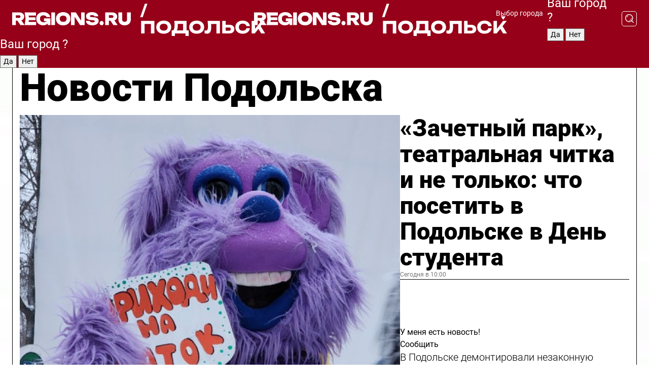

--- FILE ---
content_type: text/html; charset=UTF-8
request_url: https://regions.ru/podolsk
body_size: 19734
content:
<!DOCTYPE html>
<html lang="ru">
<head>

    <meta charset="utf-8">
    <!-- <base href="/"> -->

    <title>Новости Подольска сегодня последние: самые главные и свежие происшествия и события дня</title>
    <meta name="keywords" content="">
    <meta name="description" content="Главные последние новости Подольска сегодня онлайн: самая оперативная информация круглосуточно">

    <meta name="csrf-token" content="r9y8GDKcWJdeOXGKWnnoTOst2PScHThKnAawhs19" />

    
    
    
    
    
    
    
    
    
    
    
    <meta http-equiv="X-UA-Compatible" content="IE=edge">
    <meta name="viewport" content="width=device-width, initial-scale=1, maximum-scale=1">

    <!-- Template Basic Images Start -->
    <link rel="icon" href="/img/favicon/favicon.ico">
    <link rel="apple-touch-icon" sizes="180x180" href="/img/favicon/apple-touch-icon.png">
    <!-- Template Basic Images End -->

    <!-- Custom Browsers Color Start -->
    <meta name="theme-color" content="#000">
    <!-- Custom Browsers Color End -->

    <link rel="stylesheet" href="https://regions.ru/css/main.min.css">
    <link rel="stylesheet" href="https://regions.ru/js/owl-carousel/assets/owl.carousel.min.css">
    <link rel="stylesheet" href="https://regions.ru/js/owl-carousel/assets/owl.theme.default.min.css">
    <link rel="stylesheet" href="https://regions.ru/css/custom.css?v=1769346232">

            <meta name="yandex-verification" content="1c939766cd81bf26" />
<meta name="google-site-verification" content="0vnG0Wlft2veIlSU714wTZ0kjs1vcRkXrIPCugsS9kc" />
<meta name="zen-verification" content="vlOnBo0GD4vjQazFqMHcmGcgw5TdyGjtDXLZWMcmdOiwd3HtGi66Kn5YsHnnbas9" />
<meta name="zen-verification" content="TbLqR35eMeggrFrleQbCgkqfhk5vr0ZqxHRlFZy4osbTCq7B4WQ27RqCCA3s2chu" />

<script type="text/javascript">
    (function(c,l,a,r,i,t,y){
        c[a]=c[a]||function(){(c[a].q=c[a].q||[]).push(arguments)};
        t=l.createElement(r);t.async=1;t.src="https://www.clarity.ms/tag/"+i;
        y=l.getElementsByTagName(r)[0];y.parentNode.insertBefore(t,y);
    })(window, document, "clarity", "script", "km2s2rvk59");
</script>

<!-- Yandex.Metrika counter -->
<script type="text/javascript" >
    (function(m,e,t,r,i,k,a){m[i]=m[i]||function(){(m[i].a=m[i].a||[]).push(arguments)};
        m[i].l=1*new Date();
        for (var j = 0; j < document.scripts.length; j++) {if (document.scripts[j].src === r) { return; }}
        k=e.createElement(t),a=e.getElementsByTagName(t)[0],k.async=1,k.src=r,a.parentNode.insertBefore(k,a)})
    (window, document, "script", "https://mc.yandex.ru/metrika/tag.js", "ym");

    ym(96085658, "init", {
        clickmap:true,
        trackLinks:true,
        accurateTrackBounce:true,
        webvisor:true
    });

            ym(23180584, "init", {
            clickmap: true,
            trackLinks: true,
            accurateTrackBounce: true
        });
    </script>
<noscript>
    <div>
        <img src="https://mc.yandex.ru/watch/96085658" style="position:absolute; left:-9999px;" alt="" />

                    <img src="https://mc.yandex.ru/watch/23180584" style="position:absolute; left:-9999px;" alt="" />
            </div>
</noscript>
<!-- /Yandex.Metrika counter -->

<!-- Top.Mail.Ru counter -->
<script type="text/javascript">
    var _tmr = window._tmr || (window._tmr = []);
    _tmr.push({id: "3513779", type: "pageView", start: (new Date()).getTime()});
    (function (d, w, id) {
        if (d.getElementById(id)) return;
        var ts = d.createElement("script"); ts.type = "text/javascript"; ts.async = true; ts.id = id;
        ts.src = "https://top-fwz1.mail.ru/js/code.js";
        var f = function () {var s = d.getElementsByTagName("script")[0]; s.parentNode.insertBefore(ts, s);};
        if (w.opera == "[object Opera]") { d.addEventListener("DOMContentLoaded", f, false); } else { f(); }
    })(document, window, "tmr-code");
</script>
<noscript><div><img src="https://top-fwz1.mail.ru/counter?id=3513779;js=na" style="position:absolute;left:-9999px;" alt="Top.Mail.Ru" /></div></noscript>
<!-- /Top.Mail.Ru counter -->

<script defer src="https://setka.news/scr/versioned/bundle.0.0.3.js"></script>
<link href="https://setka.news/scr/versioned/bundle.0.0.3.css" rel="stylesheet" />

<script>window.yaContextCb=window.yaContextCb||[]</script>
<script src="https://yandex.ru/ads/system/context.js" async></script>

    
    
    <script>
        if( window.location.href.includes('smi2')
            || window.location.href.includes('setka')
            || window.location.href.includes('adwile')
            || window.location.href.includes('24smi') ){

            window.yaContextCb.push(() => {
                Ya.Context.AdvManager.render({
                    "blockId": "R-A-16547837-5",
                    "renderTo": "yandex_rtb_R-A-16547837-5"
                })
            })

        }
    </script>
</head>


<body data-city-id="31" class="region silver_ponds" style="">



<!-- Custom HTML -->
<header class="fixed winter-2025">
    <div class="container">
        <div class="outer region">
                            <a href="/podolsk/" class="logo desktop">
                    <img src="/img/logo.svg" alt="" class="logo-short" />
                    
                    <span class="logo-region">
                        / Подольск
                    </span>
                </a>

                <a href="/podolsk/" class="logo mobile">
                    <img src="/img/logo.svg" alt="" class="logo-short" />
                        
                    <span class="logo-region">
                        / Подольск
                    </span>
                </a>
            

            <a href="#" class="mmenu-opener d-block d-lg-none" id="mmenu-opener">
                <!--<img src="/img/bars.svg" alt="">-->
            </a>

            <div class="mmenu" id="mmenu">
                <form action="/podolsk/search" class="mmenu-search">
                    <input type="text" name="query" class="search" placeholder="Поиск" />
                </form>
                <nav class="mobile-nav">
                    <ul>
                        <li><a href="/podolsk/news">Новости</a></li>
                        <li><a href="/podolsk/articles">Статьи</a></li>
                                                <li><a href="/podolsk/video">Видео</a></li>
                        <li><a href="/cities">Выбрать город</a></li>
                        <li><a href="/about">О редакции</a></li>
                        <li><a href="/vacancies">Вакансии</a></li>
                        <li><a href="/contacts">Контакты</a></li>
                    </ul>
                </nav>
                <div class="subscribe">
                    <div class="text">Подписывайтесь</div>
                    <div class="soc">
                        <!--a href="#" class="soc-item" target="_blank"><img src="/img/top-yt.svg" alt=""></a-->
                        <a href="https://vk.com/regionsru" class="soc-item" target="_blank"><img src="/img/top-vk.svg" alt=""></a>
                        <a href="https://ok.ru/regionsru" target="_blank" class="soc-item"><img src="/img/top-ok.svg" alt=""></a>
                        
                        <a href="https://dzen.ru/regions" class="soc-item" target="_blank"><img src="/img/top-dzen.svg" alt=""></a>
                        <a href="https://rutube.ru/channel/47098509/" class="soc-item" target="_blank"><img src="/img/top-rutube.svg" alt=""></a>
                    </div>
                </div>
            </div><!--mmenu-->

            <div class="right d-none d-lg-flex">
                <div>
    <a class="choose-city" href="#" id="choose-city">
        Выбор города
    </a>

    <form class="city-popup" id="city-popup" action="#">
        <div class="title">
            Введите название вашего города или выберите из списка:
        </div>
        <input id="searchCity" class="search-input" onkeyup="search_city()" type="text" name="city" placeholder="Введите название города..." />

        <ul id='list' class="list">
            <li class="cities" data-city="/">Главная страница</li>

                            <li class="cities" data-city="balashikha">Балашиха</li>
                            <li class="cities" data-city="bronnitsy">Бронницы</li>
                            <li class="cities" data-city="vidnoe">Видное</li>
                            <li class="cities" data-city="volokolamsk">Волоколамск</li>
                            <li class="cities" data-city="voskresensk">Воскресенск</li>
                            <li class="cities" data-city="dmitrov">Дмитров</li>
                            <li class="cities" data-city="dolgoprudny">Долгопрудный</li>
                            <li class="cities" data-city="domodedovo">Домодедово</li>
                            <li class="cities" data-city="dubna">Дубна</li>
                            <li class="cities" data-city="egorievsk">Егорьевск</li>
                            <li class="cities" data-city="zhukovsky">Жуковский</li>
                            <li class="cities" data-city="zaraisk">Зарайск</li>
                            <li class="cities" data-city="istra">Истра</li>
                            <li class="cities" data-city="kashira">Кашира</li>
                            <li class="cities" data-city="klin">Клин</li>
                            <li class="cities" data-city="kolomna">Коломна</li>
                            <li class="cities" data-city="korolev">Королев</li>
                            <li class="cities" data-city="kotelniki">Котельники</li>
                            <li class="cities" data-city="krasnogorsk">Красногорск</li>
                            <li class="cities" data-city="lobnya">Лобня</li>
                            <li class="cities" data-city="lospetrovsky">Лосино-Петровский</li>
                            <li class="cities" data-city="lotoshino">Лотошино</li>
                            <li class="cities" data-city="lukhovitsy">Луховицы</li>
                            <li class="cities" data-city="lytkarino">Лыткарино</li>
                            <li class="cities" data-city="lyubertsy">Люберцы</li>
                            <li class="cities" data-city="mozhaisk">Можайск</li>
                            <li class="cities" data-city="mytischi">Мытищи</li>
                            <li class="cities" data-city="naro-fominsk">Наро-Фоминск</li>
                            <li class="cities" data-city="noginsk">Ногинск</li>
                            <li class="cities" data-city="odintsovo">Одинцово</li>
                            <li class="cities" data-city="orekhovo-zuevo">Орехово-Зуево</li>
                            <li class="cities" data-city="pavlposad">Павловский Посад</li>
                            <li class="cities" data-city="podolsk">Подольск</li>
                            <li class="cities" data-city="pushkino">Пушкино</li>
                            <li class="cities" data-city="ramenskoe">Раменское</li>
                            <li class="cities" data-city="reutov">Реутов</li>
                            <li class="cities" data-city="ruza">Руза</li>
                            <li class="cities" data-city="sergposad">Сергиев Посад</li>
                            <li class="cities" data-city="serprudy">Серебряные Пруды</li>
                            <li class="cities" data-city="serpuhov">Серпухов</li>
                            <li class="cities" data-city="solnechnogorsk">Солнечногорск</li>
                            <li class="cities" data-city="stupino">Ступино</li>
                            <li class="cities" data-city="taldom">Талдом</li>
                            <li class="cities" data-city="fryazino">Фрязино</li>
                            <li class="cities" data-city="khimki">Химки</li>
                            <li class="cities" data-city="chernogolovka">Черноголовка</li>
                            <li class="cities" data-city="chekhov">Чехов</li>
                            <li class="cities" data-city="shatura">Шатура</li>
                            <li class="cities" data-city="shakhovskaya">Шаховская</li>
                            <li class="cities" data-city="schelkovo">Щелково</li>
                            <li class="cities" data-city="elektrostal">Электросталь</li>
                    </ul>
        <div class="show-all" id="show-all">
            <img src="/img/show-all.svg" alt="">
        </div>
    </form>
</div>

                <div class="city-confirm js-city-confirm">
                    <h4>Ваш город <span></span>?</h4>
                    <div class="buttons-row">
                        <input type="button" value="Да" class="js-city-yes" />
                        <input type="button" value="Нет" class="js-city-no" />
                    </div>

                                    </div>

                <a class="search" href="#" id="search-opener">
						<span class="search-icon">
							<img src="/img/magnifier.svg" alt="" />
							<img src="/img/magnifier.svg" alt="" />
						</span>
                </a>
                <form action="/podolsk/search" id="search-form" class="search-form">
                    <input id="search" class="search-input" type="text" name="query" placeholder="Что ищете?" />
                </form>
            </div>


        </div>
    </div>

    <div class="mobile-popup">
        <div class="city-confirm js-city-confirm">
            <h4>Ваш город <span></span>?</h4>
            <div class="buttons-row">
                <input type="button" value="Да" class="js-city-yes" />
                <input type="button" value="Нет" class="js-city-mobile-no" />
            </div>
        </div>
    </div>
</header>


<div class="container">
    <div id="yandex_rtb_R-A-16547837-5"></div>

            <nav class="nav-bar border-left border-right border-bottom" role="navigation" id="nav-bar">
    <ul class="nav-menu ul-style">
        <!--li class="item online">
            <a href="#" class="nav-link">Срочно</a>
        </li-->

                    <!--li class="item header">
                <h1>Новости Подольска сегодня последние: самые главные и свежие происшествия и события дня</h1>
            </li-->
                <li class="item nav-wrapper">
            <ul class="nav-sections ul-style">
                <li class="item sections-item">
                    <a href="/podolsk/news" class="nav-link ttu">Новости</a>
                </li>

                <li class="item sections-item">
                    <a href="/podolsk/articles" class="nav-link ttu">Статьи</a>
                </li>
                                <li class="item sections-item">
                    <a href="/podolsk/video" class="nav-link ttu">Видео</a>
                </li>

                
                                                                                        <li class="item sections-item">
                                <a href="/podolsk/blog" class="nav-link">Блог</a>
                            </li>
                                                                                                <li class="item sections-item">
                                <a href="/podolsk/geroi-svo" class="nav-link">Герои СВО</a>
                            </li>
                                                                                                <li class="item sections-item">
                                <a href="/podolsk/ofitsialno" class="nav-link">Официально</a>
                            </li>
                                                                                                <li class="item sections-item">
                                <a href="/podolsk/obschestvo" class="nav-link">Общество</a>
                            </li>
                                                                                                                                                                                                                                                                                                                                                                                                                                                                                                                                                                                                                                                                                                                                                            </ul>
        </li><!--li-->
        <li class="item more" id="more-opener">
            <a href="#" class="nav-link">Еще</a>
        </li>
    </ul>

    <div class="more-popup" id="more-popup">
                    <nav class="categories">
                <ul>
                                            <li>
                            <a href="/podolsk/blog">Блог</a>
                        </li>
                                            <li>
                            <a href="/podolsk/geroi-svo">Герои СВО</a>
                        </li>
                                            <li>
                            <a href="/podolsk/ofitsialno">Официально</a>
                        </li>
                                            <li>
                            <a href="/podolsk/obschestvo">Общество</a>
                        </li>
                                            <li>
                            <a href="/podolsk/ekologiya">Экология</a>
                        </li>
                                            <li>
                            <a href="/podolsk/zdorove">Здоровье</a>
                        </li>
                                            <li>
                            <a href="/podolsk/kultura">Культура</a>
                        </li>
                                            <li>
                            <a href="/podolsk/proisshestviya">Происшествия</a>
                        </li>
                                            <li>
                            <a href="/podolsk/ekonomika">Экономика</a>
                        </li>
                                            <li>
                            <a href="/podolsk/blagoustroystvo">Благоустройство</a>
                        </li>
                                            <li>
                            <a href="/podolsk/bezopasnost">Безопасность</a>
                        </li>
                                            <li>
                            <a href="/podolsk/sport">Спорт</a>
                        </li>
                                            <li>
                            <a href="/podolsk/transport">Транспорт</a>
                        </li>
                                            <li>
                            <a href="/podolsk/novosti_podmoskovya">Новости Подмосковья</a>
                        </li>
                                            <li>
                            <a href="/podolsk/zdravoohranenie">Здравоохранение</a>
                        </li>
                                            <li>
                            <a href="/podolsk/mezhdunarodnye_otnosheniya">Международные отношения</a>
                        </li>
                                            <li>
                            <a href="/podolsk/obrazovanie">Образование</a>
                        </li>
                                            <li>
                            <a href="/podolsk/zhkh">ЖКХ</a>
                        </li>
                                            <li>
                            <a href="/podolsk/dorogi">Дороги</a>
                        </li>
                                    </ul>
            </nav>
        
        <nav class="bottom-nav">
            <ul>
                <li><a href="/about">О редакции</a></li>
                <li><a href="/podolsk/authors">Авторы</a></li>
                <li><a href="/media-kit">Рекламодателям</a></li>
                <li><a href="/contacts">Контактная информация</a></li>
                <li><a href="/privacy-policy">Политика конфиденциальности</a></li>
            </ul>
        </nav>

        <div class="subscribe">
            <div class="text">Подписывайтесь</div>
            <div class="soc">
                <!--a href="#" class="soc-item" target="_blank"><img src="/img/top-yt.svg" alt=""></a-->
                <a href="https://vk.com/regionsru" class="soc-item" target="_blank"><img src="/img/top-vk.svg" alt=""></a>
                <a href="https://ok.ru/regionsru" target="_blank" class="soc-item"><img src="/img/top-ok.svg" alt=""></a>
                                <a href="https://dzen.ru/regions" class="soc-item" target="_blank"><img src="/img/top-dzen.svg" alt=""></a>
                <a href="https://rutube.ru/channel/47098509/" class="soc-item" target="_blank"><img src="/img/top-rutube.svg" alt=""></a>
                <a href="https://max.ru/regions" class="soc-item" target="_blank">
                    <img src="/img/top-max.svg" alt="">
                </a>
            </div>
        </div>
    </div>
</nav>
    
    
    <div class="zones border-left border-right">
        <div class="site-header">
            <h1>Новости Подольска</h1>
        </div>

        <div class="region-page">
                            <div class="article big-story">
                    <a class="image" href="/podolsk/kultura/zachetnyy-park-teatralnaya-chitka-i-ne-tolko-chto-posetit-v-podolske-v-den-studenta">
                        <img src="https://storage.yandexcloud.net/regions/posts/media/thumbnails/2026/01/medium/42fGRbeOvtz9sqknbrOaSotPaWnqRAZHouj1tCCe.jpg" class="article-image" alt="«Зачетный парк», театральная читка и не только: что посетить в Подольске в День студента" />
                    </a>
                    <div class="right border-bottom">
                        <a href="/podolsk/kultura/zachetnyy-park-teatralnaya-chitka-i-ne-tolko-chto-posetit-v-podolske-v-den-studenta" class="headline">«Зачетный парк», театральная читка и не только: что посетить в Подольске в День студента</a>
                        <div class="update">
                            Сегодня в 10:00
                        </div>
                        <div class="related-items">
                            <div class="feedback-mobile-banner-wrapper">
    <div class="feedback-mobile-banner-btn js-show-feedback-form-btn">

        <div class="feedback-mobile-banner-btn__ico">
            <svg width="72" height="72" viewBox="0 0 72 72" fill="none" xmlns="http://www.w3.org/2000/svg">
                <path d="M7.01577 71.5L13.8486 51.8407C13.8734 51.6964 13.8635 51.4575 13.695 51.3082C5.30631 45.8384 0.5 37.6811 0.5 28.9116C0.5 12.9701 16.5739 0 36.3293 0C56.0847 0 72 12.9701 72 28.9116C72 44.853 55.9261 57.8231 36.1707 57.8231C34.9122 57.8231 33.495 57.8231 32.1869 57.6639C32.1275 57.6639 32.0631 57.6688 32.0284 57.6887L7.01577 71.49V71.5ZM36.3293 2.48851C17.9414 2.48851 2.97748 14.3438 2.97748 28.9116C2.97748 36.835 7.39234 44.2458 15.0923 49.2477L15.1617 49.2975C16.123 50.0241 16.5491 51.2733 16.2468 52.4828L16.2171 52.5923L11.4901 66.1945L30.8838 55.4939C31.4982 55.1853 32.0532 55.1853 32.2613 55.1853L32.4149 55.1953C33.5892 55.3446 34.9617 55.3446 36.1757 55.3446C54.5635 55.3446 69.5275 43.4893 69.5275 28.9215C69.5275 14.3538 54.6329 2.48851 36.3293 2.48851Z" fill="white"/>
                <path d="M21.306 35.6598C18.12 35.6598 15.5285 33.0569 15.5285 29.8566C15.5285 26.6564 18.12 24.0534 21.306 24.0534C24.492 24.0534 27.0835 26.6564 27.0835 29.8566C27.0835 33.0569 24.492 35.6598 21.306 35.6598ZM21.306 26.5419C19.4875 26.5419 18.006 28.0301 18.006 29.8566C18.006 31.6832 19.4875 33.1713 21.306 33.1713C23.1245 33.1713 24.606 31.6832 24.606 29.8566C24.606 28.0301 23.1245 26.5419 21.306 26.5419Z" fill="white"/>
                <path d="M36.3293 35.6598C33.1432 35.6598 30.5518 33.0569 30.5518 29.8566C30.5518 26.6564 33.1432 24.0534 36.3293 24.0534C39.5153 24.0534 42.1067 26.6564 42.1067 29.8566C42.1067 33.0569 39.5153 35.6598 36.3293 35.6598ZM36.3293 26.5419C34.5108 26.5419 33.0293 28.0301 33.0293 29.8566C33.0293 31.6832 34.5108 33.1713 36.3293 33.1713C38.1477 33.1713 39.6293 31.6832 39.6293 29.8566C39.6293 28.0301 38.1477 26.5419 36.3293 26.5419Z" fill="white"/>
                <path d="M51.1991 35.6598C48.0131 35.6598 45.4217 33.0569 45.4217 29.8566C45.4217 26.6564 48.0131 24.0534 51.1991 24.0534C54.3852 24.0534 56.9766 26.6564 56.9766 29.8566C56.9766 33.0569 54.3852 35.6598 51.1991 35.6598ZM51.1991 26.5419C49.3807 26.5419 47.8991 28.0301 47.8991 29.8566C47.8991 31.6832 49.3807 33.1713 51.1991 33.1713C53.0176 33.1713 54.4991 31.6832 54.4991 29.8566C54.4991 28.0301 53.0176 26.5419 51.1991 26.5419Z" fill="white"/>
            </svg>

        </div>

        <div class="feedback-mobile-banner-btn__text">
            У меня есть новость!
        </div>

        <div class="feedback-mobile-banner-btn__btn">Сообщить</div>
    </div>
</div>

                            

                                                                                                                                                            <div class="item">
                                        <a href="/podolsk/obschestvo/v-podolske-demontirovali-nezakonnuyu-vyvesku-na-ulitse-akademika-dollezhalya" class="name">В Подольске демонтировали незаконную вывеску на улице Академика Доллежаля</a>
                                        <span class="update">Сегодня в 09:00</span>
                                    </div>
                                                                                                                                <div class="item">
                                        <a href="/podolsk/sport/na-obnovlennom-katke-na-ulitse-entuziastov-v-podolske-otkryli-zimniy-sezon" class="name">На обновленном катке на улице Энтузиастов в Подольске открыли зимний сезон</a>
                                        <span class="update">Сегодня в 08:00</span>
                                    </div>
                                                                                    </div>
                    </div>
                </div><!--big-story-->
            
            <div class="feedback-modal-success-wrapper js-feedback-success">
    <div class="feedback-modal-success-wrapper__result">
        <div class="feedback-modal-success-wrapper__result-text">
            Ваше обращение принято. <br /> Мы рассмотрим его в ближайшее время.
        </div>
        <div class="feedback-modal-success-wrapper__result-btn js-hide-feedback-success-btn">
            Закрыть
        </div>
    </div>
</div>


<div class="feedback-modal-form-wrapper js-feedback-form">
    <h3>Опишите проблему</h3>

    <form
        id="feedback-form"
        method="post"
        action="https://regions.ru/feedback"
    >
        <input type="hidden" name="site_id" value="31" />

        <textarea name="comment" id="comment" placeholder=""></textarea>

        <div class="js-upload-wrap">
            <div id="files">

            </div>

            <div class="feedback-modal-form-wrapper__row feedback-modal-form-wrapper__add-file">
                <svg width="23" height="24" viewBox="0 0 23 24" fill="none" xmlns="http://www.w3.org/2000/svg">
                    <path d="M10.7802 6.91469C10.4604 7.25035 9.88456 7.25035 9.56467 6.91469C9.24478 6.57902 9.24478 5.97483 9.56467 5.63916L13.2754 1.74545C14.363 0.604196 15.8345 0 17.306 0C20.4409 0 23 2.68531 23 5.97483C23 7.51888 22.4242 9.06294 21.3366 10.2042L17.306 14.4336C16.2184 15.5748 14.8108 16.179 13.3394 16.179C11.2921 16.179 9.5007 15.0378 8.47705 13.2923C8.22114 12.8895 8.02921 12.4196 7.90125 11.9497C7.7733 11.4797 8.02921 10.9427 8.47705 10.8084C8.9249 10.6741 9.43672 10.9427 9.56467 11.4126C9.62865 11.7483 9.75661 12.0168 9.94854 12.3524C10.6523 13.5608 11.9319 14.3664 13.2754 14.3664C14.299 14.3664 15.2587 13.9636 16.0264 13.2252L20.057 8.9958C20.8248 8.19021 21.2086 7.11608 21.2086 6.10909C21.2086 3.82657 19.4812 2.01399 17.306 2.01399C16.2823 2.01399 15.3227 2.41678 14.5549 3.22238L10.8442 7.11608L10.7802 6.91469ZM12.2517 17.0517L8.54103 20.9455C7.00556 22.5566 4.51043 22.5566 2.97497 20.9455C1.4395 19.3343 1.4395 16.7161 2.97497 15.1049L7.00556 10.8755C7.7733 10.0699 8.79694 9.66713 9.75661 9.66713C10.7163 9.66713 11.7399 10.0699 12.5076 10.8755C12.7636 11.1441 12.9555 11.4126 13.0834 11.6811C13.2754 11.9497 13.4033 12.2853 13.4673 12.621C13.5953 13.0909 14.1071 13.4266 14.5549 13.2252C15.0028 13.0909 15.2587 12.5538 15.1307 12.0839C15.0028 11.614 14.8108 11.1441 14.5549 10.7413C14.299 10.3385 14.0431 9.93567 13.7232 9.6C12.6356 8.45874 11.1641 7.85455 9.69263 7.85455C8.22114 7.85455 6.74965 8.45874 5.66203 9.6L1.63143 13.8294C-0.543811 16.1119 -0.543811 19.9385 1.63143 22.2881C3.80668 24.5706 7.38943 24.5706 9.56467 22.2881L13.2754 18.3944C13.5953 18.0587 13.5953 17.4545 13.2754 17.1189C12.8915 16.7832 12.3797 16.7832 11.9958 17.1189L12.2517 17.0517Z" fill="#960018"/>
                </svg>

                <div class="file-load-area">
                    <label>
                        <input id="fileupload" data-url="https://regions.ru/feedback/upload" data-target="files" name="file" type="file" style="display: none">
                        Добавить фото или видео
                    </label>
                </div>
                <div class="file-loader">
                    <div class="lds-ring"><div></div><div></div><div></div><div></div></div>
                </div>
            </div>
        </div>

        <div class="feedback-modal-form-wrapper__row">
            <label for="category_id">Тема:</label>
            <select name="category_id" id="category_id">
                <option value="">Выберите тему</option>
                                    <option value="1">Дороги</option>
                                    <option value="15">Блог</option>
                                    <option value="2">ЖКХ</option>
                                    <option value="3">Благоустройство</option>
                                    <option value="4">Здравоохранение</option>
                                    <option value="5">Социальная сфера</option>
                                    <option value="6">Общественный транспорт</option>
                                    <option value="7">Строительство</option>
                                    <option value="8">Торговля</option>
                                    <option value="9">Мусор</option>
                                    <option value="10">Образование</option>
                                    <option value="11">Бизнес</option>
                                    <option value="12">Другое</option>
                            </select>
        </div>

        <div class="feedback-modal-form-wrapper__row">
            <label>Ваши данные:</label>

            <div class="feedback-modal-form-wrapper__incognito">
                <input type="checkbox" name="incognito" id="incognito" />
                <label for="incognito">Остаться инкогнито</label>
            </div>
        </div>

        <div class="js-feedback-from-personal-wrapper">
            <div class="feedback-modal-form-wrapper__row">
                <input type="text" name="name" id="name" placeholder="ФИО" />
            </div>

            <div class="feedback-modal-form-wrapper__row">
                <input type="text" name="phone" id="phone" placeholder="Телефон" />
            </div>

            <div class="feedback-modal-form-wrapper__row">
                <input type="email" name="email" id="email" placeholder="E-mail" />
            </div>
        </div>

        <div class="feedback-modal-form-wrapper__row">
            <input type="submit" value="Отправить" />
            <input type="reset" class="js-hide-feedback-form-btn" value="Отменить" />
        </div>
    </form>
</div>

<script id="template-upload-file" type="text/html">
    <div class="feedback-modal-form-wrapper__file">
        <input type="hidden" name="files[]" value="${_id}" />

        <div class="feedback-modal-form-wrapper__file-ico">
            <svg id="Layer_1" style="enable-background:new 0 0 512 512;" version="1.1" viewBox="0 0 512 512" xml:space="preserve" xmlns="http://www.w3.org/2000/svg" xmlns:xlink="http://www.w3.org/1999/xlink"><path d="M399.3,168.9c-0.7-2.9-2-5-3.5-6.8l-83.7-91.7c-1.9-2.1-4.1-3.1-6.6-4.4c-2.9-1.5-6.1-1.6-9.4-1.6H136.2  c-12.4,0-23.7,9.6-23.7,22.9v335.2c0,13.4,11.3,25.9,23.7,25.9h243.1c12.4,0,21.2-12.5,21.2-25.9V178.4  C400.5,174.8,400.1,172.2,399.3,168.9z M305.5,111l58,63.5h-58V111z M144.5,416.5v-320h129v81.7c0,14.8,13.4,28.3,28.1,28.3h66.9  v210H144.5z"/></svg>
        </div>
        <div class="feedback-modal-form-wrapper__file-text">
            ${name}
        </div>
        <div class="feedback-modal-form-wrapper__file-del js-feedback-delete-file">
            <svg style="enable-background:new 0 0 36 36;" version="1.1" viewBox="0 0 36 36" xml:space="preserve" xmlns="http://www.w3.org/2000/svg" xmlns:xlink="http://www.w3.org/1999/xlink"><style type="text/css">
                    .st0{fill:#960018;}
                    .st1{fill:none;stroke:#960018;stroke-width:2.0101;stroke-linejoin:round;stroke-miterlimit:10;}
                    .st2{fill:#960018;}
                    .st3{fill-rule:evenodd;clip-rule:evenodd;fill:#960018;}
                </style><g id="Layer_1"/><g id="icons"><path class="st0" d="M6.2,3.5L3.5,6.2c-0.7,0.7-0.7,1.9,0,2.7l9.2,9.2l-9.2,9.2c-0.7,0.7-0.7,1.9,0,2.7l2.6,2.6   c0.7,0.7,1.9,0.7,2.7,0l9.2-9.2l9.2,9.2c0.7,0.7,1.9,0.7,2.7,0l2.6-2.6c0.7-0.7,0.7-1.9,0-2.7L23.3,18l9.2-9.2   c0.7-0.7,0.7-1.9,0-2.7l-2.6-2.6c-0.7-0.7-1.9-0.7-2.7,0L18,12.7L8.8,3.5C8.1,2.8,6.9,2.8,6.2,3.5z" id="close_1_"/></g></svg>
        </div>
    </div>
</script>

            <div class="zone zone-region">
                <div class="zone-left">
                    <div class="zone-cites">

                        <div class="feedback-banner-wrapper">
    <div class="feedback-banner-btn js-show-feedback-form-btn">
        <div class="feedback-banner-btn__ico">
            <svg width="72" height="72" viewBox="0 0 72 72" fill="none" xmlns="http://www.w3.org/2000/svg">
                <path d="M7.01577 71.5L13.8486 51.8407C13.8734 51.6964 13.8635 51.4575 13.695 51.3082C5.30631 45.8384 0.5 37.6811 0.5 28.9116C0.5 12.9701 16.5739 0 36.3293 0C56.0847 0 72 12.9701 72 28.9116C72 44.853 55.9261 57.8231 36.1707 57.8231C34.9122 57.8231 33.495 57.8231 32.1869 57.6639C32.1275 57.6639 32.0631 57.6688 32.0284 57.6887L7.01577 71.49V71.5ZM36.3293 2.48851C17.9414 2.48851 2.97748 14.3438 2.97748 28.9116C2.97748 36.835 7.39234 44.2458 15.0923 49.2477L15.1617 49.2975C16.123 50.0241 16.5491 51.2733 16.2468 52.4828L16.2171 52.5923L11.4901 66.1945L30.8838 55.4939C31.4982 55.1853 32.0532 55.1853 32.2613 55.1853L32.4149 55.1953C33.5892 55.3446 34.9617 55.3446 36.1757 55.3446C54.5635 55.3446 69.5275 43.4893 69.5275 28.9215C69.5275 14.3538 54.6329 2.48851 36.3293 2.48851Z" fill="white"/>
                <path d="M21.306 35.6598C18.12 35.6598 15.5285 33.0569 15.5285 29.8566C15.5285 26.6564 18.12 24.0534 21.306 24.0534C24.492 24.0534 27.0835 26.6564 27.0835 29.8566C27.0835 33.0569 24.492 35.6598 21.306 35.6598ZM21.306 26.5419C19.4875 26.5419 18.006 28.0301 18.006 29.8566C18.006 31.6832 19.4875 33.1713 21.306 33.1713C23.1245 33.1713 24.606 31.6832 24.606 29.8566C24.606 28.0301 23.1245 26.5419 21.306 26.5419Z" fill="white"/>
                <path d="M36.3293 35.6598C33.1432 35.6598 30.5518 33.0569 30.5518 29.8566C30.5518 26.6564 33.1432 24.0534 36.3293 24.0534C39.5153 24.0534 42.1067 26.6564 42.1067 29.8566C42.1067 33.0569 39.5153 35.6598 36.3293 35.6598ZM36.3293 26.5419C34.5108 26.5419 33.0293 28.0301 33.0293 29.8566C33.0293 31.6832 34.5108 33.1713 36.3293 33.1713C38.1477 33.1713 39.6293 31.6832 39.6293 29.8566C39.6293 28.0301 38.1477 26.5419 36.3293 26.5419Z" fill="white"/>
                <path d="M51.1991 35.6598C48.0131 35.6598 45.4217 33.0569 45.4217 29.8566C45.4217 26.6564 48.0131 24.0534 51.1991 24.0534C54.3852 24.0534 56.9766 26.6564 56.9766 29.8566C56.9766 33.0569 54.3852 35.6598 51.1991 35.6598ZM51.1991 26.5419C49.3807 26.5419 47.8991 28.0301 47.8991 29.8566C47.8991 31.6832 49.3807 33.1713 51.1991 33.1713C53.0176 33.1713 54.4991 31.6832 54.4991 29.8566C54.4991 28.0301 53.0176 26.5419 51.1991 26.5419Z" fill="white"/>
            </svg>

        </div>

        <div class="feedback-banner-btn__text">
            У меня есть новость!
        </div>

        <div class="feedback-banner-btn__content">
            <div class="feedback-banner-btn__btn">Сообщить</div>
        </div>
    </div>
</div>

                        
                                                    <h2 class="section-heading">
                                Цитаты <span>дня</span>
                            </h2>
                            <div class="quotes">
                                                                    <div class="item">
                                        <div class="top">
                                            <a href="https://regions.ru/podolsk/obschestvo/kraski-vmesto-slov-kak-v-yasenkah-sozdali-prostranstvo-dlya-obscheniya-i-vosstanovleniya-sil" class="author-name">Евгения Голубева</a>
                                            <div class="regalia">психолог центра «Ясенки»</div>
                                        </div>
                                        <a class="name" href="https://regions.ru/podolsk/obschestvo/kraski-vmesto-slov-kak-v-yasenkah-sozdali-prostranstvo-dlya-obscheniya-i-vosstanovleniya-sil">
                                            «Арт-терапия — это уникальный метод, который с одной стороны, обладает неограниченными возможностями, а с другой стороны —  позволяет быстро вернуться в ресурсное состояние»
                                        </a>
                                    </div><!--item-->
                                                                    <div class="item">
                                        <div class="top">
                                            <a href="https://regions.ru/podolsk/obschestvo/boets-svo-peredal-podolskomu-volonteru-sergeyu-sokolovu-medal-za-pomosch-frontu" class="author-name">Сергей Соколов</a>
                                            <div class="regalia">руководитель Подольского волонтерского центра</div>
                                        </div>
                                        <a class="name" href="https://regions.ru/podolsk/obschestvo/boets-svo-peredal-podolskomu-volonteru-sergeyu-sokolovu-medal-za-pomosch-frontu">
                                            «Впервые награду мне вручил лично боец СВО. Приятно, что ребята на передовой видят и ценят нашу помощь»
                                        </a>
                                    </div><!--item-->
                                                            </div>
                        
                                                </div>


                </div>

                <div class="zone-center">
                    <h2 class="section-heading accent">
                        Статьи
                    </h2>

                    <div class="region-stories">
                                                                                                                        <div class="article">
                                        <a href="/podolsk/kultura/provodnik-mezhdu-proshlym-i-nastoyaschim-kak-ekskursovod-klimovskogo-muzeya-probuzhdaet-u-detey-i-vzroslyh-interes-k-istorii" class="image">
                                            <img src="https://storage.yandexcloud.net/regions/posts/media/thumbnails/2026/01/small/5kzwoEqE9P2Xv29vBmWdDweNBodJhsXCcNSlGgWS.jpg" alt="Проводник между прошлым и настоящим: как экскурсовод Климовского музея пробуждает у детей и взрослых интерес к истории">
                                        </a>
                                        <div class="article-right">
                                            <a class="category" href="/podolsk/kultura">Культура</a>
                                            <a href="/podolsk/kultura/provodnik-mezhdu-proshlym-i-nastoyaschim-kak-ekskursovod-klimovskogo-muzeya-probuzhdaet-u-detey-i-vzroslyh-interes-k-istorii" class="headline">Проводник между прошлым и настоящим: как экскурсовод Климовского музея пробуждает у детей и взрослых интерес к истории</a>
                                            <div class="update">23 января в 11:39</div>
                                        </div>
                                    </div>
                                                                                                                                <div class="article">
                                        <a href="/podolsk/ekologiya/kak-sdat-novogodnyuyu-elku-na-pererabotku-podolske-pravila-podgotovki-i-spisok-ploschadok" class="image">
                                            <img src="https://storage.yandexcloud.net/regions/posts/media/thumbnails/2026/01/small/11MyEVv1KRYkANdQDJlHeVq14Yt11uBTQcct0qUR.jpg" alt="Как сдать новогоднюю елку на переработку в Подольске: правила подготовки и адреса площадок">
                                        </a>
                                        <div class="article-right">
                                            <a class="category" href="/podolsk/ekologiya">Экология</a>
                                            <a href="/podolsk/ekologiya/kak-sdat-novogodnyuyu-elku-na-pererabotku-podolske-pravila-podgotovki-i-spisok-ploschadok" class="headline">Как сдать новогоднюю елку на переработку в Подольске: правила подготовки и адреса площадок</a>
                                            <div class="update">20 января в 13:24</div>
                                        </div>
                                    </div>
                                                                                                        </div>
                </div>

                                    <div class="zone-right">
                        <div class="zone-news">
                            <h2 class="section-heading">
                                <span>Новости</span>
                            </h2>
                            <div class="small-stories">
                                                                    <div class="story article">
                                        <a class="category" href="/podolsk/obschestvo">Общество</a>
                                        <a class="headline" href="/podolsk/obschestvo/podolskie-tatyany-rasskazali-v-chest-kogo-poluchili-svoe-imya">Подольские Татьяны рассказали, в честь кого получили свое имя</a>
                                        <div class="update">Сегодня в 13:40</div>
                                    </div>
                                                                    <div class="story article">
                                        <a class="category" href="/podolsk/obschestvo">Общество</a>
                                        <a class="headline" href="/podolsk/obschestvo/obnovlyaemsya-i-sorevnuemsya-v-podolske-nachala-rabotu-novaya-ledovaya-ploschadka">Обновляемся и соревнуемся: в Подольске начала работу новая ледовая площадка</a>
                                        <div class="update">Вчера в 22:40</div>
                                    </div>
                                                                    <div class="story article">
                                        <a class="category" href="/podolsk/obschestvo">Общество</a>
                                        <a class="headline" href="/podolsk/obschestvo/semeynyy-prazdnik-v-podolske-kak-mestnyy-biznes-sovmestil-detskiy-dosug-s-konsultatsiyami-dlya-roditeley">Семейный праздник в Подольске: как местный бизнес совместил детский досуг с консультациями для родителей</a>
                                        <div class="update">Вчера в 22:21</div>
                                    </div>
                                                            </div>
                        </div>
                    </div>
                            </div>

                            <div class="horizontal-stories">
                    <h2 class="main-category">
                        Главное за неделю
                    </h2>
                    <div class="small-stories horizontal">
                                                    <div class="story article">
                                <a class="image" href="/podolsk/proisshestviya/na-mesto-avarii-v-podolske-priletel-vertolet-ekstrennyh-sluzhb">
                                    <img src="https://storage.yandexcloud.net/regions/posts/media/thumbnails/2026/01/small/SIrIJfMjDtFb6bAnky3AGJRX7cGTc6ML5AvBaIxx.jpg" alt="На место аварии в Подольске прилетел вертолет экстренных служб">
                                </a>
                                <a class="category" href="/podolsk/proisshestviya">Происшествия</a>
                                <a class="headline" href="/podolsk/proisshestviya/na-mesto-avarii-v-podolske-priletel-vertolet-ekstrennyh-sluzhb">На место аварии в Подольске прилетел вертолет экстренных служб</a>
                                <div class="update">22 января в 11:04</div>
                            </div><!--story-->
                                                    <div class="story article">
                                <a class="image" href="/podolsk/zhkh/teplo-i-goryachuyu-vodu-v-podolskie-prostory-vernut-k-2100">
                                    <img src="https://storage.yandexcloud.net/regions/posts/media/thumbnails/2026/01/small/c002a0ce-ee2f-4d01-a1f3-3ee0696a8604.jpg" alt="Тепло и горячую воду в «Подольские просторы» вернут к 21.00">
                                </a>
                                <a class="category" href="/podolsk/zhkh">ЖКХ</a>
                                <a class="headline" href="/podolsk/zhkh/teplo-i-goryachuyu-vodu-v-podolskie-prostory-vernut-k-2100">Тепло и горячую воду в «Подольские просторы» вернут к 21.00</a>
                                <div class="update">22 января в 18:23</div>
                            </div><!--story-->
                                                    <div class="story article">
                                <a class="image" href="/podolsk/novosti_podmoskovya/dolgostroy-prosnulsya-v-podolske-vozobnovlyayut-vozvedenie-zhilogo-doma-podrobnosti-stroitelstva">
                                    <img src="https://storage.yandexcloud.net/regions/posts/media/thumbnails/2026/01/small/V0Win6Q2Xat4dq6eBsiItlml5jnRFzgYmN56F09m.jpg" alt="Долгострой проснулся: в Подольске возобновляют возведение жилого дома — подробности строительства">
                                </a>
                                <a class="category" href="/podolsk/novosti_podmoskovya">Новости Подмосковья</a>
                                <a class="headline" href="/podolsk/novosti_podmoskovya/dolgostroy-prosnulsya-v-podolske-vozobnovlyayut-vozvedenie-zhilogo-doma-podrobnosti-stroitelstva">Долгострой проснулся: в Подольске возобновляют возведение жилого дома — подробности строительства</a>
                                <div class="update">21 января в 09:03</div>
                            </div><!--story-->
                                                    <div class="story article">
                                <a class="image" href="/podolsk/obschestvo/master-vertikalnoy-parkovki-sekonomil-mesto-na-stoyanke-v-podolske">
                                    <img src="https://storage.yandexcloud.net/regions/posts/media/thumbnails/2026/01/small/cuMs2dbFNNa38sPYZNOqx2B1CAWjKYnWhQx4WgML.jpg" alt="Мастер вертикальной парковки сэкономил место на стоянке в Подольске">
                                </a>
                                <a class="category" href="/podolsk/obschestvo">Общество</a>
                                <a class="headline" href="/podolsk/obschestvo/master-vertikalnoy-parkovki-sekonomil-mesto-na-stoyanke-v-podolske">Мастер вертикальной парковки сэкономил место на стоянке в Подольске</a>
                                <div class="update">19 января в 18:00</div>
                            </div><!--story-->
                                            </div>
                </div><!--horizontal-->
            
            <div class="big-promo">
        <a class="promo-pic" href="#" target="_blank">
            <img src="https://storage.yandexcloud.net/regions/posts/media/covers/2026/01/zsZAdxlqdWfRqu7D1HzfPb7BFO7KsHVZjtVjNsp1.gif" alt="Налоговая">
        </a>
    </div>

            
                            <div class="horizontal-stories">
                    <h2 class="main-category">
                        Все новости
                    </h2>

                    <div class="small-stories horizontal">
                                                    <div class="story article">
                                <a class="image" href="/podolsk/sport/azart-i-volya-k-pobede-kto-vyshel-na-start-podolskoy-lyzhni">
                                    <img src="https://storage.yandexcloud.net/regions/posts/media/thumbnails/2026/01/small/zfmiA5NgGBy1Xiehjn3RrAtbGLsIKSId0lW4TEjp.png" alt="Азарт и воля к победе: кто вышел на старт «Подольской лыжни»">
                                </a>
                                <a class="category" href="/podolsk/sport">Спорт</a>
                                <a class="headline" href="/podolsk/sport/azart-i-volya-k-pobede-kto-vyshel-na-start-podolskoy-lyzhni">Азарт и воля к победе: кто вышел на старт «Подольской лыжни»</a>
                                <div class="update">Вчера в 20:45</div>
                            </div><!--story-->
                                                    <div class="story article">
                                <a class="image" href="/politika/nadezhnyy-kollega-opytnyy-rukovoditel-bryntsalov-vyrazil-soboleznovaniya-iz-za-smerti-deputata-mosobldumy">
                                    <img src="https://storage.yandexcloud.net/regions/posts/media/thumbnails/2026/01/small/VGpVGnvTZq8ZOeiM23ivY6sbJLnlwyrGL7VD1aJy.jpg" alt="«Надежный коллега, опытный руководитель»: Брынцалов выразил соболезнования из-за смерти депутата Мособлдумы">
                                </a>
                                <a class="category" href="/politika">Политика</a>
                                <a class="headline" href="/politika/nadezhnyy-kollega-opytnyy-rukovoditel-bryntsalov-vyrazil-soboleznovaniya-iz-za-smerti-deputata-mosobldumy">«Надежный коллега, опытный руководитель»: Брынцалов выразил соболезнования из-за смерти депутата Мособлдумы</a>
                                <div class="update">Вчера в 17:35</div>
                            </div><!--story-->
                                                    <div class="story article">
                                <a class="image" href="/podolsk/obschestvo/podolskie-studenty-razygrali-na-stsene-budni-vrachey-i-stroiteley-chtoby-slomat-stereotipy">
                                    <img src="https://storage.yandexcloud.net/regions/posts/media/thumbnails/2026/01/small/480NZWfybmMU79vzyYw4aTvgwGTXZCoFcyS1I0PT.jpg" alt="Подольские студенты разыграли на сцене будни врачей и строителей, чтобы сломать стереотипы">
                                </a>
                                <a class="category" href="/podolsk/obschestvo">Общество</a>
                                <a class="headline" href="/podolsk/obschestvo/podolskie-studenty-razygrali-na-stsene-budni-vrachey-i-stroiteley-chtoby-slomat-stereotipy">Подольские студенты разыграли на сцене будни врачей и строителей, чтобы сломать стереотипы</a>
                                <div class="update">Вчера в 17:15</div>
                            </div><!--story-->
                                                    <div class="story article">
                                <a class="image" href="/podolsk/zdravoohranenie/ot-klarneta-do-skalpelya-hirurg-rekordsmen-podolskoy-bolnitsy-otmechaet-65-let">
                                    <img src="https://storage.yandexcloud.net/regions/posts/media/thumbnails/2026/01/small/LyfgNfzgmpQmiXEgPZnLdnnIx2DVx3AtFaPvXwra.jpg" alt="От кларнета до скальпеля: хирург-рекордсмен Подольской больницы отмечает 65 лет">
                                </a>
                                <a class="category" href="/podolsk/zdravoohranenie">Здравоохранение</a>
                                <a class="headline" href="/podolsk/zdravoohranenie/ot-klarneta-do-skalpelya-hirurg-rekordsmen-podolskoy-bolnitsy-otmechaet-65-let">От кларнета до скальпеля: хирург-рекордсмен Подольской больницы отмечает 65 лет</a>
                                <div class="update">Вчера в 14:30</div>
                            </div><!--story-->
                                                    <div class="story article">
                                <a class="image" href="/podolsk/ekologiya/podolskie-detsady-ustroili-zelenyy-marsh-36-uchrezhdeniy-poluchili-prestizhnyy-flag">
                                    <img src="https://storage.yandexcloud.net/regions/posts/media/thumbnails/2026/01/small/IrRSl66MiU485j9D9uacBQurNTxwKTtYYNCwDxMi.jpg" alt="«Зеленый марш» детсадов Подольска: сразу 36 учреждений получили престижный флаг">
                                </a>
                                <a class="category" href="/podolsk/ekologiya">Экология</a>
                                <a class="headline" href="/podolsk/ekologiya/podolskie-detsady-ustroili-zelenyy-marsh-36-uchrezhdeniy-poluchili-prestizhnyy-flag">«Зеленый марш» детсадов Подольска: сразу 36 учреждений получили престижный флаг</a>
                                <div class="update">Вчера в 11:45</div>
                            </div><!--story-->
                                                    <div class="story article">
                                <a class="image" href="/podolsk/kultura/kuda-shodit-v-podolske-24-yanvarya-afisha-meropriyatiy-vyhodnogo-dnya">
                                    <img src="https://storage.yandexcloud.net/regions/posts/media/thumbnails/2026/01/small/4y6Knr6IOoKJWHv7AWnEhK81JaK0OWKI67Xv7jKr.jpg" alt="Куда сходить в Подольске 24 января: афиша мероприятий выходного дня">
                                </a>
                                <a class="category" href="/podolsk/kultura">Культура</a>
                                <a class="headline" href="/podolsk/kultura/kuda-shodit-v-podolske-24-yanvarya-afisha-meropriyatiy-vyhodnogo-dnya">Куда сходить в Подольске 24 января: афиша мероприятий выходного дня</a>
                                <div class="update">Вчера в 10:00</div>
                            </div><!--story-->
                                                    <div class="story article">
                                <a class="image" href="/podolsk/obschestvo/v-parke-talalihina-otmeneny-detskie-meropriyatiya-iz-za-silnyh-morozov">
                                    <img src="https://storage.yandexcloud.net/regions/posts/media/thumbnails/2026/01/small/7fkMdXvCqS1v5YyXJIA1LEO9fatVktcN6hDmPNGG.jpg" alt="В парке Талалихина отменены детские мероприятия из-за сильных морозов">
                                </a>
                                <a class="category" href="/podolsk/obschestvo">Общество</a>
                                <a class="headline" href="/podolsk/obschestvo/v-parke-talalihina-otmeneny-detskie-meropriyatiya-iz-za-silnyh-morozov">В парке Талалихина отменены детские мероприятия из-за сильных морозов</a>
                                <div class="update">Вчера в 09:15</div>
                            </div><!--story-->
                                                    <div class="story article">
                                <a class="image" href="/podolsk/obschestvo/semi-uchastnikov-svo-iz-podolska-smogut-besplatno-osvoit-professiyu-shvei">
                                    <img src="https://storage.yandexcloud.net/regions/posts/media/thumbnails/2026/01/small/CjHFhyJH0GBUZIC7VnwYDZGNvFRhIyjEZuKtN1RK.png" alt="Семьи участников СВО из Подольска смогут бесплатно освоить профессию швеи">
                                </a>
                                <a class="category" href="/podolsk/obschestvo">Общество</a>
                                <a class="headline" href="/podolsk/obschestvo/semi-uchastnikov-svo-iz-podolska-smogut-besplatno-osvoit-professiyu-shvei">Семьи участников СВО из Подольска смогут бесплатно освоить профессию швеи</a>
                                <div class="update">Вчера в 09:00</div>
                            </div><!--story-->
                                                    <div class="story article">
                                <a class="image" href="/podolsk/bezopasnost/v-podolske-rasshiryayut-set-videonablyudeniya-gde-ustanovyat-novye-kamery">
                                    <img src="https://storage.yandexcloud.net/regions/posts/media/thumbnails/2026/01/small/gvD2KsLgs32ei8JRbjz7mQeGnzmwDsf936jb50Sy.jpg" alt="В Подольске расширяют сеть видеонаблюдения: где установят новые камеры">
                                </a>
                                <a class="category" href="/podolsk/bezopasnost">Безопасность</a>
                                <a class="headline" href="/podolsk/bezopasnost/v-podolske-rasshiryayut-set-videonablyudeniya-gde-ustanovyat-novye-kamery">В Подольске расширяют сеть видеонаблюдения: где установят новые камеры</a>
                                <div class="update">Вчера в 08:00</div>
                            </div><!--story-->
                                                    <div class="story article">
                                <a class="image" href="/podolsk/obschestvo/dubrovitsy-voshli-v-chislo-samyh-populyarnyh-mest-dlya-vyezdnoy-registratsii-braka-v-den-vseh-vlyublennyh">
                                    <img src="https://storage.yandexcloud.net/regions/posts/media/thumbnails/2026/01/small/tyEqwVFvl0NSpumErsUB7flyiEI0CoWwSjFp2Vp5.jpg" alt="«Дубровицы» вошли в число самых популярных мест для выездной регистрации брака в День всех влюбленных">
                                </a>
                                <a class="category" href="/podolsk/obschestvo">Общество</a>
                                <a class="headline" href="/podolsk/obschestvo/dubrovitsy-voshli-v-chislo-samyh-populyarnyh-mest-dlya-vyezdnoy-registratsii-braka-v-den-vseh-vlyublennyh">«Дубровицы» вошли в число самых популярных мест для выездной регистрации брака в День всех влюбленных</a>
                                <div class="update">23 января в 19:33</div>
                            </div><!--story-->
                                                    <div class="story article">
                                <a class="image" href="/podolsk/obschestvo/bolshaya-uborka-v-bolnitse-podolskie-volontery-naveli-poryadok-v-korpuse-dlya-ranenyh-boytsov-svo">
                                    <img src="https://storage.yandexcloud.net/regions/posts/media/thumbnails/2026/01/small/k2eUmXmVAsKKk5rRcUaVNUhZahIQzKexm4mOD6m2.jpg" alt="Большая уборка в больнице: подольские волонтеры навели порядок в корпусе для раненых бойцов СВО">
                                </a>
                                <a class="category" href="/podolsk/obschestvo">Общество</a>
                                <a class="headline" href="/podolsk/obschestvo/bolshaya-uborka-v-bolnitse-podolskie-volontery-naveli-poryadok-v-korpuse-dlya-ranenyh-boytsov-svo">Большая уборка в больнице: подольские волонтеры навели порядок в корпусе для раненых бойцов СВО</a>
                                <div class="update">23 января в 18:04</div>
                            </div><!--story-->
                                                    <div class="story article">
                                <a class="image" href="/ekonomika/karera-nachinaetsya-so-shkoly-gde-i-kak-v-podmoskove-gotovyat-buduschih-liderov-agroproma">
                                    <img src="https://storage.yandexcloud.net/regions/posts/media/thumbnails/2026/01/small/yUWy5FNRR0XvKmuaKFwDcHqVVtvDCfKd3ZpNxUCK.jpg" alt="Карьера начинается со школы: где и как в Подмосковье готовят будущих лидеров агропрома">
                                </a>
                                <a class="category" href="/ekonomika">Экономика</a>
                                <a class="headline" href="/ekonomika/karera-nachinaetsya-so-shkoly-gde-i-kak-v-podmoskove-gotovyat-buduschih-liderov-agroproma">Карьера начинается со школы: где и как в Подмосковье готовят будущих лидеров агропрома</a>
                                <div class="update">23 января в 17:32</div>
                            </div><!--story-->
                                                    <div class="story article">
                                <a class="image" href="/podolsk/kultura/master-klassy-shou-i-mnogoe-drugoe-kakuyu-programmu-gotovyat-dlya-gostey-festivalya-deti-podolsk">
                                    <img src="https://storage.yandexcloud.net/regions/posts/media/thumbnails/2026/01/small/F7usT09U0u1kumE3BS6DTSmdmg5Y1GTy0qLpVlPM.jpg" alt="Мастер-классы, шоу и многое другое: какую программу готовят для гостей фестиваля «Дети. Подольск»">
                                </a>
                                <a class="category" href="/podolsk/kultura">Культура</a>
                                <a class="headline" href="/podolsk/kultura/master-klassy-shou-i-mnogoe-drugoe-kakuyu-programmu-gotovyat-dlya-gostey-festivalya-deti-podolsk">Мастер-классы, шоу и многое другое: какую программу готовят для гостей фестиваля «Дети. Подольск»</a>
                                <div class="update">23 января в 17:19</div>
                            </div><!--story-->
                                                    <div class="story article">
                                <a class="image" href="/podolsk/obschestvo/ot-detskogo-sada-do-otdyha-na-more-kakie-lgoty-est-u-detey-uchastnikov-svo-v-podolske">
                                    <img src="https://storage.yandexcloud.net/regions/posts/media/thumbnails/2026/01/small/2TWrbCMxhiApvcP4S6SX54B3FjDOemX7ATDAtq2a.jpg" alt="От детского сада до отдыха на море: какие льготы есть у детей участников СВО в Подольске">
                                </a>
                                <a class="category" href="/podolsk/obschestvo">Общество</a>
                                <a class="headline" href="/podolsk/obschestvo/ot-detskogo-sada-do-otdyha-na-more-kakie-lgoty-est-u-detey-uchastnikov-svo-v-podolske">От детского сада до отдыха на море: какие льготы есть у детей участников СВО в Подольске</a>
                                <div class="update">23 января в 16:39</div>
                            </div><!--story-->
                                                    <div class="story article">
                                <a class="image" href="/podolsk/obschestvo/novaya-formula-arendy-v-podolske-chto-izmenitsya-dlya-zemli-i-dohodov-okruga">
                                    <img src="https://storage.yandexcloud.net/regions/posts/media/thumbnails/2026/01/small/BAyE8bp0XzmAbrGJRmU2gLi4NSKlqzwW930Hdgux.jpg" alt="Новая формула аренды в Подольске: что изменится для земли и доходов округа">
                                </a>
                                <a class="category" href="/podolsk/obschestvo">Общество</a>
                                <a class="headline" href="/podolsk/obschestvo/novaya-formula-arendy-v-podolske-chto-izmenitsya-dlya-zemli-i-dohodov-okruga">Новая формула аренды в Подольске: что изменится для земли и доходов округа</a>
                                <div class="update">23 января в 16:38</div>
                            </div><!--story-->
                                                    <div class="story article">
                                <a class="image" href="/podolsk/obschestvo/top-5-krasivyh-mest-v-podolske-gde-mozhno-progulyatsya-v-gryaduschie-vyhodnye">
                                    <img src="https://storage.yandexcloud.net/regions/posts/media/thumbnails/2026/01/small/pd4Fd1OtL2SazmbVanl5ZfTSht8PsQfGILbC6xgY.jpg" alt="ТОП-5 красивых мест в Подольске, где можно прогуляться в грядущие выходные">
                                </a>
                                <a class="category" href="/podolsk/obschestvo">Общество</a>
                                <a class="headline" href="/podolsk/obschestvo/top-5-krasivyh-mest-v-podolske-gde-mozhno-progulyatsya-v-gryaduschie-vyhodnye">ТОП-5 красивых мест в Подольске, где можно прогуляться в грядущие выходные</a>
                                <div class="update">23 января в 16:08</div>
                            </div><!--story-->
                                                    <div class="story article">
                                <a class="image" href="/obschestvo/nepriyatnyy-syurpriz-ot-pogody-chem-opasen-ustanovivshiysya-v-podmoskove-shtil-i-kak-sberech-zdorove">
                                    <img src="https://storage.yandexcloud.net/regions/posts/media/thumbnails/2026/01/small/9rrJwzKCXc3VNCsRUlzl7Gg6djnmcrfjRCjDRuVb.jpg" alt="Неприятный сюрприз от погоды: чем опасен установившийся в Подмосковье штиль и как сберечь здоровье">
                                </a>
                                <a class="category" href="/obschestvo">Общество</a>
                                <a class="headline" href="/obschestvo/nepriyatnyy-syurpriz-ot-pogody-chem-opasen-ustanovivshiysya-v-podmoskove-shtil-i-kak-sberech-zdorove">Неприятный сюрприз от погоды: чем опасен установившийся в Подмосковье штиль и как сберечь здоровье</a>
                                <div class="update">23 января в 15:15</div>
                            </div><!--story-->
                                                    <div class="story article">
                                <a class="image" href="/podolsk/obschestvo/ulybka-vselennoy-v-nebe-nad-podolskom-23-yanvarya-poyavitsya-smaylik">
                                    <img src="https://storage.yandexcloud.net/regions/posts/media/thumbnails/2026/01/small/AhVKxjcKhVF307arVdlZGfsJxbFGL2v2oNEIT6sW.jpg" alt="Улыбка Вселенной: в небе над Подольском 23 января появится смайлик">
                                </a>
                                <a class="category" href="/podolsk/obschestvo">Общество</a>
                                <a class="headline" href="/podolsk/obschestvo/ulybka-vselennoy-v-nebe-nad-podolskom-23-yanvarya-poyavitsya-smaylik">Улыбка Вселенной: в небе над Подольском 23 января появится смайлик</a>
                                <div class="update">23 января в 14:53</div>
                            </div><!--story-->
                                                    <div class="story article">
                                <a class="image" href="/podolsk/zhkh/tehraboty-na-elektrosetyah-gde-i-kogda-dadut-svet-podolske-26-yanvarya">
                                    <img src="https://storage.yandexcloud.net/regions/posts/media/thumbnails/2026/01/small/dUQ0Pnz34zhS8ucsCOZc92ZuEX4fwydHfnz6eJrB.jpg" alt="Техработы на электросетях: где и когда дадут свет Подольске 26 января">
                                </a>
                                <a class="category" href="/podolsk/zhkh">ЖКХ</a>
                                <a class="headline" href="/podolsk/zhkh/tehraboty-na-elektrosetyah-gde-i-kogda-dadut-svet-podolske-26-yanvarya">Техработы на электросетях: где и когда дадут свет Подольске 26 января</a>
                                <div class="update">23 января в 14:45</div>
                            </div><!--story-->
                                                    <div class="story article">
                                <a class="image" href="/podolsk/obschestvo/podolskie-politseyskie-ispolnili-zhelanie-detey-mechtavshih-pobyvat-v-kinologicheskom-tsentre">
                                    <img src="https://storage.yandexcloud.net/regions/posts/media/thumbnails/2026/01/small/g5HuRjuIO6TZfoS6YHyEbvwu9WJirXY2aFCf19n2.jpg" alt="Подольские полицейские исполнили желание детей, мечтавших побывать в кинологическом центре">
                                </a>
                                <a class="category" href="/podolsk/obschestvo">Общество</a>
                                <a class="headline" href="/podolsk/obschestvo/podolskie-politseyskie-ispolnili-zhelanie-detey-mechtavshih-pobyvat-v-kinologicheskom-tsentre">Подольские полицейские исполнили желание детей, мечтавших побывать в кинологическом центре</a>
                                <div class="update">23 января в 12:58</div>
                            </div><!--story-->
                                                    <div class="story article">
                                <a class="image" href="/podolsk/ekonomika/importozameschenie-so-vkusom-chto-budet-vypuskat-novaya-fabrika-v-derevne-matveevskoe">
                                    <img src="https://storage.yandexcloud.net/regions/posts/media/thumbnails/2026/01/small/XhiJf9j5mulnSkmXseQBT4FJ7GowDz6wPKvt0lXA.jpg" alt="Импортозамещение со вкусом: что будет выпускать новая фабрика в деревне Матвеевское">
                                </a>
                                <a class="category" href="/podolsk/ekonomika">Экономика</a>
                                <a class="headline" href="/podolsk/ekonomika/importozameschenie-so-vkusom-chto-budet-vypuskat-novaya-fabrika-v-derevne-matveevskoe">Импортозамещение со вкусом: что будет выпускать новая фабрика в деревне Матвеевское</a>
                                <div class="update">23 января в 12:24</div>
                            </div><!--story-->
                                                    <div class="story article">
                                <a class="image" href="/podolsk/zhkh/schet-na-dni-ili-na-minuty-za-skolko-vlazhnaya-salfetka-vyvodit-iz-stroya-sistemu-kanalizatsii">
                                    <img src="https://storage.yandexcloud.net/regions/posts/media/thumbnails/2026/01/small/LmZHxPe0AP3n9cojNlesiPTuz6mBKMgPx8ilHTg3.jpg" alt="Счет на дни или на минуты? За сколько влажная салфетка выводит из строя систему канализации">
                                </a>
                                <a class="category" href="/podolsk/zhkh">ЖКХ</a>
                                <a class="headline" href="/podolsk/zhkh/schet-na-dni-ili-na-minuty-za-skolko-vlazhnaya-salfetka-vyvodit-iz-stroya-sistemu-kanalizatsii">Счет на дни или на минуты? За сколько влажная салфетка выводит из строя систему канализации</a>
                                <div class="update">23 января в 11:31</div>
                            </div><!--story-->
                                                    <div class="story article">
                                <a class="image" href="/podolsk/obschestvo/v-podolske-snesli-avariynyy-dom-na-tsiolkovskogo-kak-prohodili-raboty">
                                    <img src="https://storage.yandexcloud.net/regions/posts/media/thumbnails/2026/01/small/X4iRTKMqt2mT9YgJ7gVKhFIrGN4KunRTVQS3ILt3.png" alt="В Подольске снесли аварийный дом на Циолковского: как проходили работы">
                                </a>
                                <a class="category" href="/podolsk/obschestvo">Общество</a>
                                <a class="headline" href="/podolsk/obschestvo/v-podolske-snesli-avariynyy-dom-na-tsiolkovskogo-kak-prohodili-raboty">В Подольске снесли аварийный дом на Циолковского: как проходили работы</a>
                                <div class="update">23 января в 10:00</div>
                            </div><!--story-->
                                                    <div class="story article">
                                <a class="image" href="/podolsk/kultura/zachetnoe-voskresene-kak-v-parke-viktora-talalihina-v-podolske-otmetyat-den-studenta">
                                    <img src="https://storage.yandexcloud.net/regions/posts/media/thumbnails/2026/01/small/T1BJPyDZS0zuAVYJz43ES2Sz2vIOWib3MRw0AC6w.jpg" alt="«Зачетное воскресенье»: как в парке Виктора Талалихина в Подольске отметят День студента">
                                </a>
                                <a class="category" href="/podolsk/kultura">Культура</a>
                                <a class="headline" href="/podolsk/kultura/zachetnoe-voskresene-kak-v-parke-viktora-talalihina-v-podolske-otmetyat-den-studenta">«Зачетное воскресенье»: как в парке Виктора Талалихина в Подольске отметят День студента</a>
                                <div class="update">23 января в 09:00</div>
                            </div><!--story-->
                                                    <div class="story article">
                                <a class="image" href="/podolsk/obschestvo/igrovoy-kompleks-trenazhernaya-ploschadka-ili-sportinventar-podolchane-mogut-podderzhat-idei-zemlyakov-po-razvitiyu-okruga">
                                    <img src="https://storage.yandexcloud.net/regions/posts/media/thumbnails/2026/01/small/lqX0mrwWlW9Fmd39UMn3uLU8pezHUluQ3ExCaEJR.jpg" alt="Игровой комплекс, тренажерная площадка или спортинвентарь: подольчане могут поддержать идеи земляков по развитию округа">
                                </a>
                                <a class="category" href="/podolsk/obschestvo">Общество</a>
                                <a class="headline" href="/podolsk/obschestvo/igrovoy-kompleks-trenazhernaya-ploschadka-ili-sportinventar-podolchane-mogut-podderzhat-idei-zemlyakov-po-razvitiyu-okruga">Игровой комплекс, тренажерная площадка или спортинвентарь: подольчане могут поддержать идеи земляков по развитию округа</a>
                                <div class="update">23 января в 08:00</div>
                            </div><!--story-->
                                                    <div class="story article">
                                <a class="image" href="/podolsk/sport/led-shayba-masterstvo-v-podolske-oleg-saprykin-provel-master-klass-po-hokkeyu-kakie-navyki-deti-osvoili-na-trenirovke">
                                    <img src="https://storage.yandexcloud.net/regions/posts/media/thumbnails/2026/01/small/n7b5Sqky4d6lwoHnsqxYDxiDbsd0zIKqp9wFsK8D.jpg" alt="Лед, шайба, мастерство: в Подольске Олег Сапрыкин провел мастер-класс по хоккею— какие навыки дети освоили на тренировке">
                                </a>
                                <a class="category" href="/podolsk/sport">Спорт</a>
                                <a class="headline" href="/podolsk/sport/led-shayba-masterstvo-v-podolske-oleg-saprykin-provel-master-klass-po-hokkeyu-kakie-navyki-deti-osvoili-na-trenirovke">Лед, шайба, мастерство: в Подольске Олег Сапрыкин провел мастер-класс по хоккею— какие навыки дети освоили на тренировке</a>
                                <div class="update">22 января в 18:52</div>
                            </div><!--story-->
                                                    <div class="story article">
                                <a class="image" href="/podolsk/sport/vremya-dlya-gordosti-podolskie-voleybolisty-otlichilis-na-finale-shesti">
                                    <img src="https://storage.yandexcloud.net/regions/posts/media/thumbnails/2026/01/small/bz2heBBM313YDSuvqAQBRNEiQsTe1gvyS5IeKT8S.jpg" alt="Время для гордости: подольские волейболисты отличились на «Финале шести»">
                                </a>
                                <a class="category" href="/podolsk/sport">Спорт</a>
                                <a class="headline" href="/podolsk/sport/vremya-dlya-gordosti-podolskie-voleybolisty-otlichilis-na-finale-shesti">Время для гордости: подольские волейболисты отличились на «Финале шести»</a>
                                <div class="update">22 января в 18:35</div>
                            </div><!--story-->
                                                    <div class="story article">
                                <a class="image" href="/podolsk/transport/katok-v-parke-talalihina-sobiraem-ryukzak-berem-troyku-i-v-put-marshrut-v-detalyah">
                                    <img src="https://storage.yandexcloud.net/regions/posts/media/thumbnails/2026/01/small/ZjrtBBy3rBZhVDEhClh5vHtd5ymViNarMSmC05SE.jpg" alt="Каток в парке Талалихина: собираем рюкзак, берем «Тройку» — и в путь! Маршрут в деталях">
                                </a>
                                <a class="category" href="/podolsk/transport">Транспорт</a>
                                <a class="headline" href="/podolsk/transport/katok-v-parke-talalihina-sobiraem-ryukzak-berem-troyku-i-v-put-marshrut-v-detalyah">Каток в парке Талалихина: собираем рюкзак, берем «Тройку» — и в путь! Маршрут в деталях</a>
                                <div class="update">22 января в 17:46</div>
                            </div><!--story-->
                                            </div>
                </div><!--horizontal-->
                    </div>
    </div><!--zones-->
</div>

<footer>
    <div class="container">
        <div class="footer-outer">
            <div class="logo-part">
                <a class="logo" href="/podolsk/">
                    <span class="logo-pic"><img src="/img/logo.svg" alt=""></span>
                    <span class="age">
                        18+
                    </span>
                </a>
                <div class="text">
                    Сетевое издание «РЕГИОНЫ.РУ» <br />
                    Учредители: ГАУ МО «Издательский дом «Подмосковье» и ГАУ МО «Цифровые Медиа»<br />
                    Главный редактор — Попов И. А.<br />
                    Тел.: +7(495)223-35-11<br />
                    E-mail: <a href="mailto:news@regions.ru">news@regions.ru</a><br /><br />

                    СВИДЕТЕЛЬСТВО О РЕГИСТРАЦИИ СМИ ЭЛ № ФС77-86406 ВЫДАНО ФЕДЕРАЛЬНОЙ СЛУЖБОЙ ПО НАДЗОРУ В СФЕРЕ СВЯЗИ, ИНФОРМАЦИОННЫХ ТЕХНОЛОГИЙ И МАССОВЫХ КОММУНИКАЦИЙ (РОСКОМНАДЗОР) 27.11.2023 г.
                    <br /><br />

                    © 2026 права на все материалы сайта принадлежат ГАУ&nbsp;МО&nbsp;"Издательский дом "Подмосковье" (ОГРН:&nbsp;1115047016908) <br />ГАУ МО «Цифровые медиа» (ОГРН:&nbsp;1255000059467)
                </div>
            </div><!--logo-part-->
            <div class="right">
                <div class="block">
                    <nav class="menu">
                        <ul>
                            <li><a href="/podolsk/news">Новости</a></li>
                                                        <li><a href="/podolsk/video">Видео</a></li>
                        </ul>
                    </nav><!--menu-->
                    <div class="soc">
                        <a href="https://vk.com/regionsru" class="soc-item" target="_blank">
                            <img src="/img/vk.svg" alt="">
                        </a>
                        <a href="https://ok.ru/regionsru" class="soc-item" target="_blank">
                            <img src="/img/ok.svg" alt="">
                        </a>
                                                <a href="https://dzen.ru/regions" class="soc-item" target="_blank">
                            <img src="/img/dzen.svg" alt="">
                        </a>

                        <a href="https://rutube.ru/channel/47098509/" class="soc-item" target="_blank">
                            <img src="/img/rutube.svg" alt="">
                        </a>

                        <a href="https://max.ru/regions" class="soc-item" target="_blank">
                            <img src="/img/max.svg" alt="">
                        </a>
                    </div>
                </div><!--block-->
                <div class="block block-second">
                    <nav class="menu">
                        <ul>
                            <li><a href="/about">О редакции</a></li>
                            <li><a href="/podolsk/authors">Авторы</a></li>
                            <li><a href="/media-kit">Рекламодателям</a></li>
                            <li><a href="/vacancies">Вакансии</a></li>
                            <li><a href="/contacts">Контактная информация</a></li>
                            <li><a href="/privacy-policy">Политика конфиденциальности</a></li>
                            <li><a href="/policy-personal-data">Политика обработки и защиты персональных&nbsp;данных</a></li>
                            <li><a href="/copyright">Соблюдение авторских прав</a></li>
                        </ul>
                    </nav>


                    <div class="footer-counter-block">
                        <!--LiveInternet counter--><a href="https://www.liveinternet.ru/click"
                                                      target="_blank"><img id="licnt1E99" width="31" height="31" style="border:0"
                                                                           title="LiveInternet"
                                                                           src="[data-uri]"
                                                                           alt=""/></a><script>(function(d,s){d.getElementById("licnt1E99").src=
                                "https://counter.yadro.ru/hit?t44.6;r"+escape(d.referrer)+
                                ((typeof(s)=="undefined")?"":";s"+s.width+"*"+s.height+"*"+
                                    (s.colorDepth?s.colorDepth:s.pixelDepth))+";u"+escape(d.URL)+
                                ";h"+escape(d.title.substring(0,150))+";"+Math.random()})
                            (document,screen)</script><!--/LiveInternet-->
                    </div>

                </div>
            </div>

        </div>
    </div>
</footer>

<noindex>
    <div class="cookies-banner js-cookies-banner">
        <p>
            Для улучшения работы и сбора статистических данных сайта собираются данные, используя файлы cookies и метрические программы.
            Продолжая работу с сайтом, Вы даете свое <a href="/consent-personal-data" target="_blank">согласие на обработку персональных данных</a>.
        </p>

        <p>
            Файлы соокіе можно отключить в настройках Вашего браузера.
        </p>
        <button type="button" class="js-cookies-ok">Я ознакомился и согласен</button>
    </div>

    <div class="mobile-social-popup js-mobile-social-popup">
    <button class="close-icon js-btn-close-social-popup" type="button">
        <img src="/img/popup-close.svg" alt="Закрыть" />
    </button>
    <h3>Подписывайтесь на нас!</h3>
    <p>
        Читайте больше крутых историй и новостей в наших социальных сетях.
    </p>

    <div class="popup-social-buttons">
        <a href="https://dzen.ru/regions" target="_blank" class="color-black">
            <img src="/img/dzen.svg" alt="Дзен" /> Дзен
        </a>
        <a href="https://t.me/newsregionsmo" target="_blank" class="color-blue">
            <img src="/img/telegram.svg" alt="Telegram" /> Telegram
        </a>
    </div>
</div>
</noindex>

<script src="https://regions.ru/libs/jquery/dist/jquery.min.js"></script>
<script src="https://regions.ru/libs/jquery-tmpl/jquery.tmpl.js"></script>
<script src="https://regions.ru/libs/fileupload/jquery.ui.widget.js"></script>
<script src="https://regions.ru/libs/fileupload/jquery.iframe-transport.js"></script>
<script src="https://regions.ru/libs/fileupload/jquery.fileupload.js"></script>

<script src="https://regions.ru/js/jquery.cookies.js"></script>
<script src="https://regions.ru/js/common.js"></script>
<script src="https://regions.ru/js/owl-carousel/owl.carousel.min.js"></script>
<script src="https://regions.ru/js/custom.js?v=1769346232"></script>


</body>
</html>
